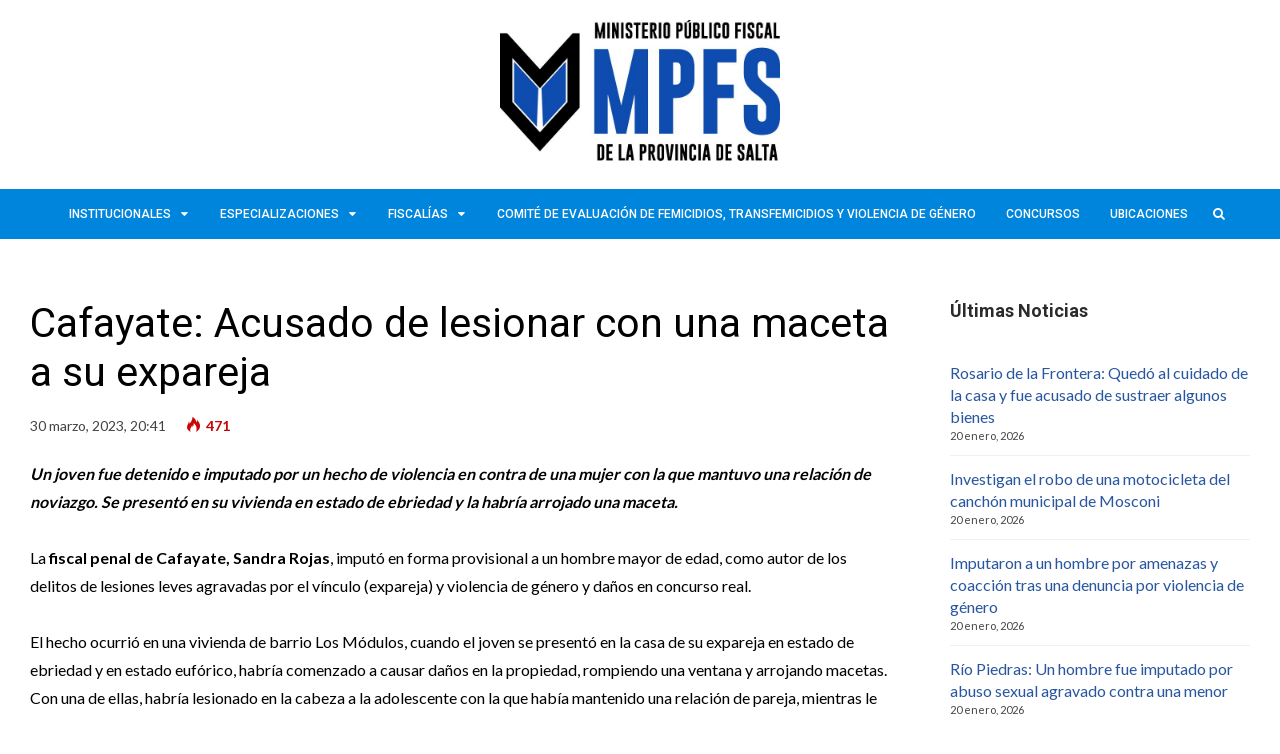

--- FILE ---
content_type: text/html; charset=UTF-8
request_url: https://www.fiscalespenalesalta.gob.ar/cafayate-acusado-de-lesionar-con-una-maceta-a-su-expareja/
body_size: 10688
content:
<!DOCTYPE html><html lang="es"><head><meta charset="UTF-8"><meta name="viewport" content="width=device-width, initial-scale=1, maximum-scale=1"><meta name="format-detection" content="telephone=no"><meta name="theme-color" content="#0085dd"><link rel="profile" href="http://gmpg.org/xfn/11"><meta http-equiv="Content-Security-Policy" content="upgrade-insecure-requests"><meta name="google-site-verification" content="G7NWtrgVBOMLOv_Iqgqb-BxAp77rJcuRhB2zbhHQhxg" /><link rel="pingback" href="https://www.fiscalespenalesalta.gob.ar/xmlrpc.php"><style id="aoatfcss" media="all">body{color:#202020}</style><link rel="stylesheet" media="print" href="https://www.fiscalespenalesalta.gob.ar/wp-content/cache/autoptimize/css/autoptimize_c40fa456b3ede89043eb77c8c6c58b93.css" onload="this.onload=null;this.media='all';"><noscript id="aonoscrcss"><link media="all" href="https://www.fiscalespenalesalta.gob.ar/wp-content/cache/autoptimize/css/autoptimize_c40fa456b3ede89043eb77c8c6c58b93.css" rel="stylesheet"></noscript><title>Cafayate: Acusado de lesionar con una maceta a su expareja &#8211; Ministerio Público Fiscal de la Provincia de Salta</title><meta name='robots' content='max-image-preview:large' /><link rel='dns-prefetch' href='//fonts.googleapis.com' /><link rel="alternate" type="application/rss+xml" title="Ministerio Público Fiscal de la Provincia de Salta &raquo; Feed" href="https://www.fiscalespenalesalta.gob.ar/feed/" /><link rel="alternate" type="application/rss+xml" title="Ministerio Público Fiscal de la Provincia de Salta &raquo; Feed de los comentarios" href="https://www.fiscalespenalesalta.gob.ar/comments/feed/" /><style id='classic-theme-styles-inline-css' type='text/css'>/*! This file is auto-generated */
.wp-block-button__link{color:#fff;background-color:#32373c;border-radius:9999px;box-shadow:none;text-decoration:none;padding:calc(.667em + 2px) calc(1.333em + 2px);font-size:1.125em}.wp-block-file__button{background:#32373c;color:#fff;text-decoration:none}</style><style id='global-styles-inline-css' type='text/css'>body{--wp--preset--color--black: #000000;--wp--preset--color--cyan-bluish-gray: #abb8c3;--wp--preset--color--white: #ffffff;--wp--preset--color--pale-pink: #f78da7;--wp--preset--color--vivid-red: #cf2e2e;--wp--preset--color--luminous-vivid-orange: #ff6900;--wp--preset--color--luminous-vivid-amber: #fcb900;--wp--preset--color--light-green-cyan: #7bdcb5;--wp--preset--color--vivid-green-cyan: #00d084;--wp--preset--color--pale-cyan-blue: #8ed1fc;--wp--preset--color--vivid-cyan-blue: #0693e3;--wp--preset--color--vivid-purple: #9b51e0;--wp--preset--gradient--vivid-cyan-blue-to-vivid-purple: linear-gradient(135deg,rgba(6,147,227,1) 0%,rgb(155,81,224) 100%);--wp--preset--gradient--light-green-cyan-to-vivid-green-cyan: linear-gradient(135deg,rgb(122,220,180) 0%,rgb(0,208,130) 100%);--wp--preset--gradient--luminous-vivid-amber-to-luminous-vivid-orange: linear-gradient(135deg,rgba(252,185,0,1) 0%,rgba(255,105,0,1) 100%);--wp--preset--gradient--luminous-vivid-orange-to-vivid-red: linear-gradient(135deg,rgba(255,105,0,1) 0%,rgb(207,46,46) 100%);--wp--preset--gradient--very-light-gray-to-cyan-bluish-gray: linear-gradient(135deg,rgb(238,238,238) 0%,rgb(169,184,195) 100%);--wp--preset--gradient--cool-to-warm-spectrum: linear-gradient(135deg,rgb(74,234,220) 0%,rgb(151,120,209) 20%,rgb(207,42,186) 40%,rgb(238,44,130) 60%,rgb(251,105,98) 80%,rgb(254,248,76) 100%);--wp--preset--gradient--blush-light-purple: linear-gradient(135deg,rgb(255,206,236) 0%,rgb(152,150,240) 100%);--wp--preset--gradient--blush-bordeaux: linear-gradient(135deg,rgb(254,205,165) 0%,rgb(254,45,45) 50%,rgb(107,0,62) 100%);--wp--preset--gradient--luminous-dusk: linear-gradient(135deg,rgb(255,203,112) 0%,rgb(199,81,192) 50%,rgb(65,88,208) 100%);--wp--preset--gradient--pale-ocean: linear-gradient(135deg,rgb(255,245,203) 0%,rgb(182,227,212) 50%,rgb(51,167,181) 100%);--wp--preset--gradient--electric-grass: linear-gradient(135deg,rgb(202,248,128) 0%,rgb(113,206,126) 100%);--wp--preset--gradient--midnight: linear-gradient(135deg,rgb(2,3,129) 0%,rgb(40,116,252) 100%);--wp--preset--font-size--small: 13px;--wp--preset--font-size--medium: 20px;--wp--preset--font-size--large: 36px;--wp--preset--font-size--x-large: 42px;--wp--preset--spacing--20: 0.44rem;--wp--preset--spacing--30: 0.67rem;--wp--preset--spacing--40: 1rem;--wp--preset--spacing--50: 1.5rem;--wp--preset--spacing--60: 2.25rem;--wp--preset--spacing--70: 3.38rem;--wp--preset--spacing--80: 5.06rem;--wp--preset--shadow--natural: 6px 6px 9px rgba(0, 0, 0, 0.2);--wp--preset--shadow--deep: 12px 12px 50px rgba(0, 0, 0, 0.4);--wp--preset--shadow--sharp: 6px 6px 0px rgba(0, 0, 0, 0.2);--wp--preset--shadow--outlined: 6px 6px 0px -3px rgba(255, 255, 255, 1), 6px 6px rgba(0, 0, 0, 1);--wp--preset--shadow--crisp: 6px 6px 0px rgba(0, 0, 0, 1);}:where(.is-layout-flex){gap: 0.5em;}:where(.is-layout-grid){gap: 0.5em;}body .is-layout-flow > .alignleft{float: left;margin-inline-start: 0;margin-inline-end: 2em;}body .is-layout-flow > .alignright{float: right;margin-inline-start: 2em;margin-inline-end: 0;}body .is-layout-flow > .aligncenter{margin-left: auto !important;margin-right: auto !important;}body .is-layout-constrained > .alignleft{float: left;margin-inline-start: 0;margin-inline-end: 2em;}body .is-layout-constrained > .alignright{float: right;margin-inline-start: 2em;margin-inline-end: 0;}body .is-layout-constrained > .aligncenter{margin-left: auto !important;margin-right: auto !important;}body .is-layout-constrained > :where(:not(.alignleft):not(.alignright):not(.alignfull)){max-width: var(--wp--style--global--content-size);margin-left: auto !important;margin-right: auto !important;}body .is-layout-constrained > .alignwide{max-width: var(--wp--style--global--wide-size);}body .is-layout-flex{display: flex;}body .is-layout-flex{flex-wrap: wrap;align-items: center;}body .is-layout-flex > *{margin: 0;}body .is-layout-grid{display: grid;}body .is-layout-grid > *{margin: 0;}:where(.wp-block-columns.is-layout-flex){gap: 2em;}:where(.wp-block-columns.is-layout-grid){gap: 2em;}:where(.wp-block-post-template.is-layout-flex){gap: 1.25em;}:where(.wp-block-post-template.is-layout-grid){gap: 1.25em;}.has-black-color{color: var(--wp--preset--color--black) !important;}.has-cyan-bluish-gray-color{color: var(--wp--preset--color--cyan-bluish-gray) !important;}.has-white-color{color: var(--wp--preset--color--white) !important;}.has-pale-pink-color{color: var(--wp--preset--color--pale-pink) !important;}.has-vivid-red-color{color: var(--wp--preset--color--vivid-red) !important;}.has-luminous-vivid-orange-color{color: var(--wp--preset--color--luminous-vivid-orange) !important;}.has-luminous-vivid-amber-color{color: var(--wp--preset--color--luminous-vivid-amber) !important;}.has-light-green-cyan-color{color: var(--wp--preset--color--light-green-cyan) !important;}.has-vivid-green-cyan-color{color: var(--wp--preset--color--vivid-green-cyan) !important;}.has-pale-cyan-blue-color{color: var(--wp--preset--color--pale-cyan-blue) !important;}.has-vivid-cyan-blue-color{color: var(--wp--preset--color--vivid-cyan-blue) !important;}.has-vivid-purple-color{color: var(--wp--preset--color--vivid-purple) !important;}.has-black-background-color{background-color: var(--wp--preset--color--black) !important;}.has-cyan-bluish-gray-background-color{background-color: var(--wp--preset--color--cyan-bluish-gray) !important;}.has-white-background-color{background-color: var(--wp--preset--color--white) !important;}.has-pale-pink-background-color{background-color: var(--wp--preset--color--pale-pink) !important;}.has-vivid-red-background-color{background-color: var(--wp--preset--color--vivid-red) !important;}.has-luminous-vivid-orange-background-color{background-color: var(--wp--preset--color--luminous-vivid-orange) !important;}.has-luminous-vivid-amber-background-color{background-color: var(--wp--preset--color--luminous-vivid-amber) !important;}.has-light-green-cyan-background-color{background-color: var(--wp--preset--color--light-green-cyan) !important;}.has-vivid-green-cyan-background-color{background-color: var(--wp--preset--color--vivid-green-cyan) !important;}.has-pale-cyan-blue-background-color{background-color: var(--wp--preset--color--pale-cyan-blue) !important;}.has-vivid-cyan-blue-background-color{background-color: var(--wp--preset--color--vivid-cyan-blue) !important;}.has-vivid-purple-background-color{background-color: var(--wp--preset--color--vivid-purple) !important;}.has-black-border-color{border-color: var(--wp--preset--color--black) !important;}.has-cyan-bluish-gray-border-color{border-color: var(--wp--preset--color--cyan-bluish-gray) !important;}.has-white-border-color{border-color: var(--wp--preset--color--white) !important;}.has-pale-pink-border-color{border-color: var(--wp--preset--color--pale-pink) !important;}.has-vivid-red-border-color{border-color: var(--wp--preset--color--vivid-red) !important;}.has-luminous-vivid-orange-border-color{border-color: var(--wp--preset--color--luminous-vivid-orange) !important;}.has-luminous-vivid-amber-border-color{border-color: var(--wp--preset--color--luminous-vivid-amber) !important;}.has-light-green-cyan-border-color{border-color: var(--wp--preset--color--light-green-cyan) !important;}.has-vivid-green-cyan-border-color{border-color: var(--wp--preset--color--vivid-green-cyan) !important;}.has-pale-cyan-blue-border-color{border-color: var(--wp--preset--color--pale-cyan-blue) !important;}.has-vivid-cyan-blue-border-color{border-color: var(--wp--preset--color--vivid-cyan-blue) !important;}.has-vivid-purple-border-color{border-color: var(--wp--preset--color--vivid-purple) !important;}.has-vivid-cyan-blue-to-vivid-purple-gradient-background{background: var(--wp--preset--gradient--vivid-cyan-blue-to-vivid-purple) !important;}.has-light-green-cyan-to-vivid-green-cyan-gradient-background{background: var(--wp--preset--gradient--light-green-cyan-to-vivid-green-cyan) !important;}.has-luminous-vivid-amber-to-luminous-vivid-orange-gradient-background{background: var(--wp--preset--gradient--luminous-vivid-amber-to-luminous-vivid-orange) !important;}.has-luminous-vivid-orange-to-vivid-red-gradient-background{background: var(--wp--preset--gradient--luminous-vivid-orange-to-vivid-red) !important;}.has-very-light-gray-to-cyan-bluish-gray-gradient-background{background: var(--wp--preset--gradient--very-light-gray-to-cyan-bluish-gray) !important;}.has-cool-to-warm-spectrum-gradient-background{background: var(--wp--preset--gradient--cool-to-warm-spectrum) !important;}.has-blush-light-purple-gradient-background{background: var(--wp--preset--gradient--blush-light-purple) !important;}.has-blush-bordeaux-gradient-background{background: var(--wp--preset--gradient--blush-bordeaux) !important;}.has-luminous-dusk-gradient-background{background: var(--wp--preset--gradient--luminous-dusk) !important;}.has-pale-ocean-gradient-background{background: var(--wp--preset--gradient--pale-ocean) !important;}.has-electric-grass-gradient-background{background: var(--wp--preset--gradient--electric-grass) !important;}.has-midnight-gradient-background{background: var(--wp--preset--gradient--midnight) !important;}.has-small-font-size{font-size: var(--wp--preset--font-size--small) !important;}.has-medium-font-size{font-size: var(--wp--preset--font-size--medium) !important;}.has-large-font-size{font-size: var(--wp--preset--font-size--large) !important;}.has-x-large-font-size{font-size: var(--wp--preset--font-size--x-large) !important;}
.wp-block-navigation a:where(:not(.wp-element-button)){color: inherit;}
:where(.wp-block-post-template.is-layout-flex){gap: 1.25em;}:where(.wp-block-post-template.is-layout-grid){gap: 1.25em;}
:where(.wp-block-columns.is-layout-flex){gap: 2em;}:where(.wp-block-columns.is-layout-grid){gap: 2em;}
.wp-block-pullquote{font-size: 1.5em;line-height: 1.6;}</style><style id='mnky_main-inline-css' type='text/css'>input[type='submit'], button, #wp-calendar #today, .pricing-box .plan-badge, .scrollToTop, .mm-header, .widget-area .widget .tagcloud a:hover, .page-links span, .page-links a:hover span, .pagination span.current, .pagination a:hover, blockquote.box-left, blockquote.box-right, blockquote.callout, #navigation-wrapper, #navigation-container, #navigation-inner, .article-labels span, .rating-bar-value, #site-navigation ul li.megamenu ul li.menu-label a{background-color:#0085dd;}	::selection{background-color:#0085dd;}::-moz-selection{background-color:#0085dd;}#secondary-navigation-wrapper{background-color:rgba(0,133,221,0.98);}.header-search .searchform-wrapper {background-color:rgba(0,133,221,0.9);}		.themecolor_txt, a, a:hover, span.required,  blockquote.center p, #comments .comment-reply-link:hover,#comments .comment-meta a:hover, .vc_toggle_default .vc_toggle_title .vc_toggle_icon:after, .entry-header .entry-meta a:hover, #comments p.comment-notes:before, p.logged-in-as:before, p.must-log-in:before, .sticky .post-preview:after, .separator_w_icon i, .format-chat p:nth-child(odd):before,.author .author-info a, #comments .comment-navigation a:hover, .pagination a.next:hover, .pagination a.prev:hover, .footer-sidebar a:hover, .footer-sidebar .widget_nav_menu ul li.current-menu-item a:hover, .team_member_position, .heading_wrapper .heading_subtitle:after, .testimonials-slider .flex-control-paging li a.flex-active:after, .wpb_tour .wpb_tabs_nav li.ui-tabs-active a, .wpb_tour .wpb_tabs_nav li a:hover, .wpb_accordion .wpb_accordion_wrapper .wpb_accordion_header a:hover, .wpb_accordion .wpb_accordion_wrapper .wpb_accordion_header.ui-accordion-header-active a, #site-navigation .mnky-menu-posts .menu-post-container a:hover h6, .mnky-related-posts .related-post-container a:hover h6, .mnky-posts .mp-title a:hover, .mp-author a:hover, .entry-meta-blog .meta-author:hover, .archive-layout .entry-category a:hover, .mp-category a:hover, .rating_aspect_value .rating-value, .rating_summary_value {color:#0085dd;}					input[type='submit'], #comments .comment-reply-link:hover, input:focus,textarea:focus, blockquote.border p, blockquote.bold:after, .rating-bar-value:after {border-color:#0085dd;} 	#main, #site-header #header-container, #top-bar, #mobile-site-header, #container, .inner, li.megamenu-tabs .submenu-content, #navigation-inner, .page-header h1, .page-header p, .header-search .search-input, #wrapper .author {max-width:1400px; }#site-navigation ul li.megamenu > ul, #site-navigation ul li.megamenu-tabs > ul.sub-menu {width:1400px; left: calc(50% - 700px);}@media only screen and (max-width : 1400px){ #site-navigation ul li.megamenu > ul, #site-navigation ul li.megamenu-tabs > ul.sub-menu {width:100%; left:0px;} }#navigation-wrapper, #navigation-container, #navigation-inner, #menu-sidebar{height:50px;}#site-navigation ul li a, #site-utility .search_button, #menu-sidebar .widget-container, .secondary-menu-toggle, .secondary-menu-toggle i, #site-utility .header_cart_link{line-height:50px;}.header-style-2 #site-logo img, .header-style-6 #site-logo img{max-height:50px;}#site-navigation ul li a {font-size:12px}#site-navigation ul li a, #site-utility .search_button, #site-navigation .header_cart_button, .toggle-mobile-menu i, #site-utility .header_cart_link i, .secondary-menu-toggle, #secondary-menu-sidebar .widget-title, #secondary-menu-sidebar ul li, #secondary-menu-sidebar ul ul li a, #secondary-menu-sidebar ul ul li a, .secondary-navigation-close, #secondary-navigation a, .header-search .search-input {color:#ffffff}#secondary-menu-sidebar .secondary-menu-widget-area {border-color:#ffffff}.header-style-1 #site-navigation, .header-style-2 #site-navigation, .header-style-3 #site-navigation{margin-left:-15px;}#site-navigation ul li ul li a {font-size:12px}#site-navigation ul li ul li a:hover, #site-navigation ul li ul li.current-menu-item > a,.single-post #site-navigation ul li ul li.current_page_parent > a, #site-navigation ul li ul li.current-menu-ancestor > a {background-color:#f7f7f7}#site-navigation ul li ul li a, #site-navigation ul li ul li a:hover {color:#407ad1}#site-navigation ul li ul li a:hover {color:#407ad1}#site-navigation ul li.megamenu ul li ul li a:hover, #site-navigation ul li.megamenu ul li.current-menu-item > a, #site-navigation ul li.megamenu-tabs .submenu-content .tabs-nav li:hover > a, #site-navigation ul li.megamenu-tabs .submenu-content .tabs-nav li.nav-active a  {color:#0085dd;}#site-navigation ul li.megamenu > ul > li > a, #site-navigation ul li.megamenu > ul > li > a:hover{color:#444444 !important}#site-logo img.retina-logo{width:280px; height:140px;}#mobile-site-header #site-logo img.retina-logo{width:140; height:70;}input[type='submit']:hover, button:hover {background-color:#000000}input[type='submit'], button, input[type='submit']:active, button:active {color:#ffffff}a,.author .author-info a {color:#28569f}a:hover, .entry-header .entry-meta a:hover, .widget a:hover, .footer-sidebar a:hover, .footer-sidebar .widget_nav_menu ul li.current-menu-item a:hover, .mp-author a:hover, .entry-meta-blog .meta-author:hover, .archive-layout .entry-category a:hover, .mp-category a:hover,#site-navigation .mnky-menu-posts .menu-post-container a:hover h6, .mnky-related-posts .related-post-container a:hover h6, .mnky-posts .mp-title a:hover, .review_author a:hover {color:#28569f}.entry-header .entry-meta, .entry-header .entry-meta a {color:#444444}.page-sidebar .widget{color:#454545}.views-low{color:#c4c4c4}.views-mid{color:#dd9933}.views-hot{color:#CB0404}body{color:#000000; font-size:16px}#content h4.wpb_toggle, .mp-author a, .entry-meta-blog .meta-author {color:#000000;}.single .entry-content{font-size:16px}h1{font-size:30px}h2{font-size:24px}h3{font-size:20px}h4{font-size:18px}h5{font-size:16px}h6{font-size:13px}h1, h2, h3, h4, h5, h6, h1 a, h2 a, h3 a, h4 a, h5 a, h6 a {color:#000000}.footer-sidebar{background-color:#1e73be}.footer-sidebar .vc_col-sm-4:nth-child(1) {width:33%}.footer-sidebar .vc_col-sm-4:nth-child(2) {width:34%}.footer-sidebar .vc_col-sm-4:nth-child(3) {width:33%}.footer-sidebar .widget{color:#000000}.footer-sidebar a:hover, .footer-sidebar .widget_nav_menu ul li.current-menu-item a:hover {color:#0008a3}</style><noscript><link rel='stylesheet' href='https://fonts.googleapis.com/css?family=Lato:400,300,700,900' type='text/css' media='all' /></noscript><link rel='stylesheet' id='mnky_google-font-lato-css' href='https://fonts.googleapis.com/css?family=Lato:400,300,700,900' type='text/css' media='print' onload="this.onload=null;this.media='all';" /> <noscript><link rel='stylesheet' href='https://fonts.googleapis.com/css?family=Roboto:400,300,500,700,900' type='text/css' media='all' /></noscript><link rel='stylesheet' id='mnky_google-font-roboto-css' href='https://fonts.googleapis.com/css?family=Roboto:400,300,500,700,900' type='text/css' media='print' onload="this.onload=null;this.media='all';" /> <script type="text/javascript" src="https://www.fiscalespenalesalta.gob.ar/wp-includes/js/jquery/jquery.min.js?ver=3.7.1" id="jquery-core-js"></script> <link rel="https://api.w.org/" href="https://www.fiscalespenalesalta.gob.ar/wp-json/" /><link rel="alternate" type="application/json" href="https://www.fiscalespenalesalta.gob.ar/wp-json/wp/v2/posts/42642" /><link rel="EditURI" type="application/rsd+xml" title="RSD" href="https://www.fiscalespenalesalta.gob.ar/xmlrpc.php?rsd" /><meta name="generator" content="WordPress 6.4.7" /><link rel="canonical" href="https://www.fiscalespenalesalta.gob.ar/cafayate-acusado-de-lesionar-con-una-maceta-a-su-expareja/" /><link rel='shortlink' href='https://www.fiscalespenalesalta.gob.ar/?p=42642' /><link rel="alternate" type="application/json+oembed" href="https://www.fiscalespenalesalta.gob.ar/wp-json/oembed/1.0/embed?url=https%3A%2F%2Fwww.fiscalespenalesalta.gob.ar%2Fcafayate-acusado-de-lesionar-con-una-maceta-a-su-expareja%2F" /><link rel="alternate" type="text/xml+oembed" href="https://www.fiscalespenalesalta.gob.ar/wp-json/oembed/1.0/embed?url=https%3A%2F%2Fwww.fiscalespenalesalta.gob.ar%2Fcafayate-acusado-de-lesionar-con-una-maceta-a-su-expareja%2F&#038;format=xml" /><meta name="follow.[base64]" content="WBRJjY5wd083qG0AP71x"/><meta property="og:image:secure_url" content="https://www.fiscalespenalesalta.gob.ar/wp-content/uploads/2022/12/violencia.jpg" data-id="sfsi"><meta property="twitter:card" content="summary_large_image" data-id="sfsi"><meta property="twitter:image" content="https://www.fiscalespenalesalta.gob.ar/wp-content/uploads/2022/12/violencia.jpg" data-id="sfsi"><meta property="og:image:type" content="" data-id="sfsi" /><meta property="og:image:width" content="672" data-id="sfsi" /><meta property="og:image:height" content="433" data-id="sfsi" /><meta property="og:url" content="https://www.fiscalespenalesalta.gob.ar/cafayate-acusado-de-lesionar-con-una-maceta-a-su-expareja/" data-id="sfsi" /><meta property="og:description" content="Un joven fue detenido e imputado por un hecho de violencia en contra de una mujer con la que mantuvo una relación de noviazgo. Se presentó en su vivienda en estado de ebriedad y la habría arrojado una maceta.  La fiscal penal de Cafayate, Sandra Rojas, imputó en forma provisional a un hombre mayor de edad, como autor de los delitos de lesiones leves agravadas por el vínculo (expareja) y violencia de género y daños en concurso real.  El hecho ocurrió en una vivienda de barrio Los Módulos, cuando el joven se presentó en la casa de su expareja en estado de ebriedad y en estado eufórico, habría comenzado a causar daños en la propiedad, rompiendo una ventana y arrojando macetas. Con una de ellas, habría lesionado en la cabeza a la adolescente con la que había mantenido una relación de pareja, mientras le profería insultos.  La denuncia fue realizada por la madre de la damnificada, quien solicitó que se dicten medidas de protección para ambas y que repare los daños causados.  " data-id="sfsi" /><meta property="og:title" content="Cafayate: Acusado de lesionar con una maceta a su expareja" data-id="sfsi" /><meta name="generator" content="Powered by Visual Composer - drag and drop page builder for WordPress."/> <!--[if lte IE 9]><link rel="stylesheet" type="text/css" href="https://www.fiscalespenalesalta.gob.ar/wp-content/plugins/js_composer/assets/css/vc_lte_ie9.min.css" media="screen"><![endif]--><!--[if IE  8]><link rel="stylesheet" type="text/css" href="https://www.fiscalespenalesalta.gob.ar/wp-content/plugins/js_composer/assets/css/vc-ie8.min.css" media="screen"><![endif]--><link rel="icon" href="https://www.fiscalespenalesalta.gob.ar/wp-content/uploads/2016/02/cropped-Escudo1-32x32.png" sizes="32x32" /><link rel="icon" href="https://www.fiscalespenalesalta.gob.ar/wp-content/uploads/2016/02/cropped-Escudo1-192x192.png" sizes="192x192" /><link rel="apple-touch-icon" href="https://www.fiscalespenalesalta.gob.ar/wp-content/uploads/2016/02/cropped-Escudo1-180x180.png" /><meta name="msapplication-TileImage" content="https://www.fiscalespenalesalta.gob.ar/wp-content/uploads/2016/02/cropped-Escudo1-270x270.png" /> <noscript><style type="text/css">.wpb_animate_when_almost_visible { opacity: 1; }</style></noscript></head><body class="post-template-default single single-post postid-42642 single-format-standard sfsi_actvite_theme_default wpb-js-composer js-comp-ver-4.11.2 vc_responsive" id="site-body" itemscope itemtype="http://schema.org/WebPage"><div id="wrapper"><header id="mobile-site-header" class="mobile-header"><div id="mobile-site-logo"> <a href="https://www.fiscalespenalesalta.gob.ar/"> <img src="http://www.fiscalespenalesalta.gob.ar/wp-content/uploads/2019/05/LOGO.jpg" width="140" height="70" alt="Ministerio Público Fiscal de la Provincia de Salta" class="default-logo" /> <img src="http://www.fiscalespenalesalta.gob.ar/wp-content/uploads/2019/05/LOGO-X2.jpg" width="140" height="70" alt="Ministerio Público Fiscal de la Provincia de Salta" class="retina-logo" /> </a></div> <a href="#mobile-site-navigation" class="toggle-mobile-menu"><i class="fa fa-bars"></i></a></header><header id="site-header" class="header-style-5" itemscope itemtype="http://schema.org/WPHeader"><div id="header-wrapper"><div id="header-container" class="clearfix"><div id="site-logo"> <a href="https://www.fiscalespenalesalta.gob.ar/"> <img src="http://www.fiscalespenalesalta.gob.ar/wp-content/uploads/2019/05/LOGO.jpg" width="280" height="140" alt="Ministerio Público Fiscal de la Provincia de Salta" class="default-logo" /> <img src="http://www.fiscalespenalesalta.gob.ar/wp-content/uploads/2019/05/LOGO-X2.jpg" width="280" height="140" alt="Ministerio Público Fiscal de la Provincia de Salta" class="retina-logo" /> </a></div></div></div></header><div id="navigation-wrapper" class="header-style-5"><div id="navigation-container"><div id="navigation-inner" class="clearfix"><nav id="site-navigation" itemscope itemtype="http://schema.org/SiteNavigationElement"><div class="menu-container"><ul id="menu-main-menu" class="menu"><li id="menu-item-17886" class="menu-item menu-item-type-custom menu-item-object-custom menu-item-has-children menu-item-17886"><a href="#">Institucionales</a><ul class="sub-menu"><li id="menu-item-3300" class="menu-item menu-item-type-post_type menu-item-object-page menu-item-3300"><a href="https://www.fiscalespenalesalta.gob.ar/institucional/">Institucional</a></li><li id="menu-item-17758" class="menu-item menu-item-type-post_type menu-item-object-page menu-item-17758"><a href="https://www.fiscalespenalesalta.gob.ar/noticias-institucionales/">Noticias Institucionales</a></li><li id="menu-item-7377" class="menu-item menu-item-type-post_type menu-item-object-page menu-item-7377"><a href="https://www.fiscalespenalesalta.gob.ar/revista-mpfs/">Revista MPFS</a></li><li id="menu-item-74066" class="menu-item menu-item-type-custom menu-item-object-custom menu-item-has-children menu-item-74066"><a href="#">Transparencia Pública</a><ul class="sub-menu"><li id="menu-item-74067" class="menu-item menu-item-type-post_type menu-item-object-page menu-item-74067"><a href="https://www.fiscalespenalesalta.gob.ar/acceso-a-la-informacion-publica/">Acceso a la información pública</a></li><li id="menu-item-74073" class="menu-item menu-item-type-post_type menu-item-object-page menu-item-74073"><a href="https://www.fiscalespenalesalta.gob.ar/comision-provisoria/">Comisión provisoria</a></li><li id="menu-item-74072" class="menu-item menu-item-type-post_type menu-item-object-page menu-item-74072"><a href="https://www.fiscalespenalesalta.gob.ar/normativa-de-implementacion/">Normativa de implementación</a></li><li id="menu-item-74071" class="menu-item menu-item-type-post_type menu-item-object-page menu-item-74071"><a href="https://www.fiscalespenalesalta.gob.ar/solicitud-de-informacion/">Solicitud de información</a></li><li id="menu-item-74070" class="menu-item menu-item-type-post_type menu-item-object-page menu-item-has-children menu-item-74070"><a href="https://www.fiscalespenalesalta.gob.ar/transparencia-activa/">Transparencia Activa</a><ul class="sub-menu"><li id="menu-item-74069" class="menu-item menu-item-type-post_type menu-item-object-page menu-item-74069"><a href="https://www.fiscalespenalesalta.gob.ar/resoluciones/">Resoluciones</a></li><li id="menu-item-74074" class="menu-item menu-item-type-post_type menu-item-object-page menu-item-74074"><a href="https://www.fiscalespenalesalta.gob.ar/dictamenes/">Dictámenes</a></li><li id="menu-item-74068" class="menu-item menu-item-type-post_type menu-item-object-page menu-item-74068"><a href="https://www.fiscalespenalesalta.gob.ar/compra-y-contrataciones/">Compra y Contrataciones</a></li></ul></li></ul></li></ul></li><li id="menu-item-17759" class="menu-item menu-item-type-custom menu-item-object-custom menu-item-has-children menu-item-17759"><a href="#">Especializaciones</a><ul class="sub-menu"><li id="menu-item-3272" class="menu-item menu-item-type-post_type menu-item-object-page menu-item-3272"><a href="https://www.fiscalespenalesalta.gob.ar/violencia-familiar/">Fiscalías Penales de Violencia Familiar y de Género</a></li><li id="menu-item-3270" class="menu-item menu-item-type-post_type menu-item-object-page menu-item-3270"><a href="https://www.fiscalespenalesalta.gob.ar/derechos-humanos/">Fiscalía Penal de Derechos Humanos</a></li><li id="menu-item-11747" class="menu-item menu-item-type-post_type menu-item-object-page menu-item-11747"><a href="https://www.fiscalespenalesalta.gob.ar/graves-atentados/">Unidad de Graves Atentados contra las Personas</a></li><li id="menu-item-28624" class="menu-item menu-item-type-post_type menu-item-object-page menu-item-28624"><a href="https://www.fiscalespenalesalta.gob.ar/ufem/">Unidad Fiscal Especializada en Femicidios</a></li><li id="menu-item-3273" class="menu-item menu-item-type-post_type menu-item-object-page menu-item-3273"><a href="https://www.fiscalespenalesalta.gob.ar/integridad-sexual/">Unidad de Delitos contra la Integridad Sexual</a></li><li id="menu-item-3275" class="menu-item menu-item-type-post_type menu-item-object-page menu-item-3275"><a href="https://www.fiscalespenalesalta.gob.ar/economicos-complejos/">Unidad de Delitos Económicos Complejos</a></li><li id="menu-item-3274" class="menu-item menu-item-type-post_type menu-item-object-page menu-item-3274"><a href="https://www.fiscalespenalesalta.gob.ar/microtrafico/">Unidad Fiscal contra la Narcocriminalidad</a></li><li id="menu-item-17760" class="menu-item menu-item-type-post_type menu-item-object-page menu-item-17760"><a href="https://www.fiscalespenalesalta.gob.ar/robos/">Unidad Fiscal contra Robos y Hurtos</a></li></ul></li><li id="menu-item-3130" class="menu-item menu-item-type-custom menu-item-object-custom menu-item-has-children menu-item-3130"><a href="#">Fiscalías</a><ul class="sub-menu"><li id="menu-item-3629" class="menu-item menu-item-type-post_type menu-item-object-page menu-item-3629"><a href="https://www.fiscalespenalesalta.gob.ar/fiscalias-capital/">Fiscalías Capital</a></li><li id="menu-item-3630" class="menu-item menu-item-type-post_type menu-item-object-page menu-item-3630"><a href="https://www.fiscalespenalesalta.gob.ar/fiscalias-interior/">Fiscalías Interior</a></li></ul></li><li id="menu-item-74075" class="menu-item menu-item-type-post_type menu-item-object-page menu-item-74075"><a href="https://www.fiscalespenalesalta.gob.ar/comite-de-evaluacion-de-femicidios-transfemicidios-y-violencia-de-genero/">Comité de Evaluación de Femicidios, Transfemicidios y Violencia de Género</a></li><li id="menu-item-19466" class="menu-item menu-item-type-custom menu-item-object-custom menu-item-19466"><a href="http://concursosmpf.mpublico.gov.ar/">Concursos</a></li><li id="menu-item-17728" class="menu-item menu-item-type-post_type menu-item-object-page menu-item-17728"><a href="https://www.fiscalespenalesalta.gob.ar/ubicaciones/">Ubicaciones</a></li></ul></div></nav><div id="site-utility"> <button id="trigger-header-search" class="search_button" type="button"> <i class="fa fa-search"></i> </button></div><div class="header-search"><div class="searchform-wrapper"><form method="get" class="searchform" action="https://www.fiscalespenalesalta.gob.ar/"> <input onfocus="this.value=''" onblur="this.value='Escribe y pulsa enter para buscar ...'" type="text" value="Escribe y pulsa enter para buscar ..." name="s" class="search-input" /></form></div></div></div></div></div><div id="main" class="clearfix"><div id="container" class="clearfix"><div id="content" class="float-left"><article itemtype="http://schema.org/Article" itemscope="" id="post-42642" class="single-layout clearfix post-42642 post type-post status-publish format-standard has-post-thumbnail hentry category-violencia-familiar" ><link itemprop="mainEntityOfPage" href="https://www.fiscalespenalesalta.gob.ar/cafayate-acusado-de-lesionar-con-una-maceta-a-su-expareja/" /><header class="entry-header clearfix"><h1 itemprop="headline" class="entry-title">Cafayate: Acusado de lesionar con una maceta a su expareja</h1><div class="entry-meta"><span class="meta-date"><time class="published" datetime="2023-03-30T20:41:45-03:00" itemprop="datePublished">30 marzo, 2023, 20:41</time><time class="meta-date-modified updated" datetime="2023-03-31T14:09:47-03:00" itemprop="dateModified">31 marzo, 2023</time></span><span class="meta-views"><span class="views-hot" title="Views"><i class="post-icon icon-views"></i> 471<meta itemprop="interactionCount" content="UserPageVisits:471"/></span></span></div><aside id="post-header-sidebar" class="clearfix"><div class="post-header-widget-area"><div id="text-10" class="widget widget_text"><div class="textwidget"><p><b></b></p></div></div></div></aside></header><div itemprop="articleBody" class="entry-content"><p><em><strong>Un joven fue detenido e imputado por un hecho de violencia en contra de una mujer con la que mantuvo una relación de noviazgo. Se presentó en su vivienda en estado de ebriedad y la habría arrojado una maceta.</strong></em></p><p>La <strong>fiscal penal de Cafayate, Sandra Rojas</strong>, imputó en forma provisional a un hombre mayor de edad, como autor de los delitos de lesiones leves agravadas por el vínculo (expareja) y violencia de género y daños en concurso real.</p><p>El hecho ocurrió en una vivienda de barrio Los Módulos, cuando el joven se presentó en la casa de su expareja en estado de ebriedad y en estado eufórico, habría comenzado a causar daños en la propiedad, rompiendo una ventana y arrojando macetas. Con una de ellas, habría lesionado en la cabeza a la adolescente con la que había mantenido una relación de pareja, mientras le profería insultos.</p><p>La denuncia fue realizada por la madre de la damnificada, quien solicitó que se dicten medidas de protección para ambas y que repare los daños causados.</p><p><img fetchpriority="high" decoding="async" class="size-medium wp-image-32770 alignright" src="https://www.fiscalespenalesalta.gob.ar/wp-content/uploads/2022/03/Violencia-Género-400x200.png" alt="" width="400" height="200" /></p></div><div class="hidden-meta" itemprop="author" itemscope itemtype="http://schema.org/Person"><meta itemprop="name" content="María Fernanda Quinteros"></div><div class="hidden-meta" itemprop="image" itemscope itemtype="https://schema.org/ImageObject"><meta itemprop="url" content="https://www.fiscalespenalesalta.gob.ar/wp-content/uploads/2022/12/violencia.jpg"><meta itemprop="width" content="672"><meta itemprop="height" content="433"></div><div class="hidden-meta" itemprop="publisher" itemscope itemtype="https://schema.org/Organization"><div class="hidden-meta" itemprop="logo" itemscope itemtype="https://schema.org/ImageObject"><meta itemprop="url" content="http://www.fiscalespenalesalta.gob.ar/wp-content/uploads/2019/05/LOGO.jpg"><meta itemprop="width" content="280"><meta itemprop="height" content="140"></div><meta itemprop="name" content="Ministerio Público Fiscal de la Provincia de Salta"></div></article><aside id="after-post-sidebar" class="clearfix"></aside></div><div itemscope itemtype="http://schema.org/WPSideBar" id="sidebar" class="float-right"><aside class="page-sidebar" itemscope itemtype="http://schema.org/WPSideBar"><div class="widget-area"><div id="recent-posts-2" class="widget widget_recent_entries"><h3 class="widget-title">Últimas Noticias</h3><ul><li> <a href="https://www.fiscalespenalesalta.gob.ar/rosario-de-la-frontera-quedo-al-cuidado-de-la-casa-y-fue-acusado-de-sustraer-algunos-bienes/">Rosario de la Frontera: Quedó al cuidado de la casa y fue acusado de sustraer algunos bienes</a> <span class="post-date">20 enero, 2026</span></li><li> <a href="https://www.fiscalespenalesalta.gob.ar/investigan-el-robo-de-una-motocicleta-del-canchon-municipal-de-mosconi/">Investigan el robo de una motocicleta del canchón municipal de Mosconi</a> <span class="post-date">20 enero, 2026</span></li><li> <a href="https://www.fiscalespenalesalta.gob.ar/imputaron-a-un-hombre-por-amenazas-y-coaccion-tras-una-denuncia-por-violencia-de-genero/">Imputaron a un hombre por amenazas y coacción tras una denuncia por violencia de género</a> <span class="post-date">20 enero, 2026</span></li><li> <a href="https://www.fiscalespenalesalta.gob.ar/rio-piedras-un-hombre-fue-imputado-por-abuso-sexual-agravado-contra-una-menor/">Río Piedras: Un hombre fue imputado por abuso sexual agravado contra una menor</a> <span class="post-date">20 enero, 2026</span></li><li> <a href="https://www.fiscalespenalesalta.gob.ar/imputaron-al-detenido-por-el-robo-en-un-local-gastronomico-coreano-y-otro-hecho-previo/">Imputaron al detenido por el robo en un local gastronómico coreano y otro hecho previo</a> <span class="post-date">20 enero, 2026</span></li></ul></div></div></aside></div></div></div><footer class="site-footer" id="site-footer" itemscope itemtype="http://schema.org/WPFooter"><div class="footer-sidebar clearfix" itemscope itemtype="http://schema.org/WPSideBar"><div class="inner"><div class="vc_row wpb_row"><div class="vc_col-sm-4"><div class="widget-area"><div id="text-17" class="widget widget_text"><h3 class="widget-title">Ministerio Publico Fiscal de Salta</h3><div class="textwidget"></div></div><div id="text-18" class="widget widget_text"><div class="textwidget"><div class="vc_empty_space"  style="height: 10px" ><span class="vc_empty_space_inner"></span></div> <span class="mnky-font-icon change-color" style="color:#ffffff;"><i class="fa fa-twitter-square" style="font-size:28px; color:#444444; padding-left:0px; padding-right:10px;"></i></span><div class="vc_empty_space"  style="height: 10px" ><span class="vc_empty_space_inner"></span></div></div></div></div></div><div class="vc_col-sm-4"><div class="widget-area"><div id="text-23" class="widget widget_text"><div class="textwidget"></div></div></div></div><div class="vc_col-sm-4"><div class="widget-area"><div id="text-25" class="widget widget_text"><h3 class="widget-title">Links de interés</h3><div class="textwidget"><p><a href="http://www.escuelampsalta.gov.ar">www.escuelampsalta.gob.ar</a></p><p><a href="http://www.consejompra.org/">www.consejompra.org</a></p></div></div></div></div></div></div></div><div class="site-info" itemscope itemtype="http://schema.org/WPSideBar"><div class="inner"><div id="text-20" class="widget widget_text"><div class="textwidget">©2016. Todos los Derechos Reservados. Propiedad del Ministerio Público Fiscal de Salta.</div></div></div></div></footer><nav id="mobile-site-navigation"><div class="menu"><ul><li class="page_item page-item-73475"><a href="https://www.fiscalespenalesalta.gob.ar/acceso-a-la-informacion-publica/">Acceso a la información pública</a></li><li class="page_item page-item-47898"><a href="https://www.fiscalespenalesalta.gob.ar/codigo-procesal-penal-de-salta/">Código Procesal Penal de Salta</a></li><li class="page_item page-item-73478"><a href="https://www.fiscalespenalesalta.gob.ar/comision-provisoria/">Comisión provisoria</a></li><li class="page_item page-item-19243"><a href="https://www.fiscalespenalesalta.gob.ar/comite-de-evaluacion-de-femicidios-transfemicidios-y-violencia-de-genero/">Comité de Evaluación de Femicidios, Transfemicidios y Violencia de Género</a></li><li class="page_item page-item-73514"><a href="https://www.fiscalespenalesalta.gob.ar/compra-y-contrataciones/">Compra y Contrataciones</a></li><li class="page_item page-item-5384"><a href="https://www.fiscalespenalesalta.gob.ar/convenios/">Convenios</a></li><li class="page_item page-item-3253"><a href="https://www.fiscalespenalesalta.gob.ar/cif/">Cuerpo de Investigaciones Fiscales</a></li><li class="page_item page-item-73509"><a href="https://www.fiscalespenalesalta.gob.ar/dictamenes/">Dictámenes</a></li><li class="page_item page-item-74054"><a href="https://www.fiscalespenalesalta.gob.ar/dictamenes-2019/">Dictámenes 2019</a></li><li class="page_item page-item-74052"><a href="https://www.fiscalespenalesalta.gob.ar/dictamenes-2020/">Dictámenes 2020</a></li><li class="page_item page-item-74050"><a href="https://www.fiscalespenalesalta.gob.ar/dictamenes-2021/">Dictámenes 2021</a></li><li class="page_item page-item-74048"><a href="https://www.fiscalespenalesalta.gob.ar/dictamenes-2022/">Dictámenes 2022</a></li><li class="page_item page-item-74045"><a href="https://www.fiscalespenalesalta.gob.ar/dictamenes-2023/">Dictámenes 2023</a></li><li class="page_item page-item-74039"><a href="https://www.fiscalespenalesalta.gob.ar/dictamenes-2024/">Dictámenes 2024</a></li><li class="page_item page-item-20166"><a href="https://www.fiscalespenalesalta.gob.ar/estructura-interna/">Estructura Interna</a></li><li class="page_item page-item-30843"><a href="https://www.fiscalespenalesalta.gob.ar/fiscalia-especializada-en-ciberdelincuencia/">Fiscalía Especializada en Ciberdelincuencia</a></li><li class="page_item page-item-3251"><a href="https://www.fiscalespenalesalta.gob.ar/derechos-humanos/">Fiscalía Penal de Derechos Humanos</a></li><li class="page_item page-item-3599"><a href="https://www.fiscalespenalesalta.gob.ar/fiscalias-capital/">Fiscalías Capital</a></li><li class="page_item page-item-3249"><a href="https://www.fiscalespenalesalta.gob.ar/fiscalias-interior/">Fiscalías Interior</a></li><li class="page_item page-item-3247"><a href="https://www.fiscalespenalesalta.gob.ar/violencia-familiar/">Fiscalías Penales de Violencia Familiar y de Género</a></li><li class="page_item page-item-20158"><a href="https://www.fiscalespenalesalta.gob.ar/fiscalias-y-delegaciones/">Fiscalías y Delegaciones</a></li><li class="page_item page-item-336"><a href="https://www.fiscalespenalesalta.gob.ar/">Home</a></li><li class="page_item page-item-3287"><a href="https://www.fiscalespenalesalta.gob.ar/institucional/">Institucional</a></li><li class="page_item page-item-20162"><a href="https://www.fiscalespenalesalta.gob.ar/instrucciones-y-recomendaciones/">Instrucciones y Recomendaciones</a></li><li class="page_item page-item-3237"><a href="https://www.fiscalespenalesalta.gob.ar/ambientales/">Intereses Ambientales de la Sociedad</a></li><li class="page_item page-item-73487"><a href="https://www.fiscalespenalesalta.gob.ar/normativa-de-implementacion/">Normativa de implementación</a></li><li class="page_item page-item-17754"><a href="https://www.fiscalespenalesalta.gob.ar/noticias-institucionales/">Noticias Institucionales</a></li><li class="page_item page-item-26143"><a href="https://www.fiscalespenalesalta.gob.ar/opriv/">Oficina Provincial de Incidentes y Seguridad Viales &#8211; OPRIV</a></li><li class="page_item page-item-73499"><a href="https://www.fiscalespenalesalta.gob.ar/resoluciones/">Resoluciones</a></li><li class="page_item page-item-6302"><a href="https://www.fiscalespenalesalta.gob.ar/revista-mpfs/">Revista MPFS</a></li><li class="page_item page-item-45061"><a href="https://www.fiscalespenalesalta.gob.ar/servicio-de-asistencia-a-la-victima-savid/">Servicio de Asistencia a la Víctima SAVIC</a></li><li class="page_item page-item-73495"><a href="https://www.fiscalespenalesalta.gob.ar/solicitud-de-informacion/">Solicitud de información</a></li><li class="page_item page-item-73525"><a href="https://www.fiscalespenalesalta.gob.ar/transparencia-activa/">Transparencia Activa</a></li><li class="page_item page-item-3603"><a href="https://www.fiscalespenalesalta.gob.ar/ubicaciones/">Ubicaciones</a></li><li class="page_item page-item-3245"><a href="https://www.fiscalespenalesalta.gob.ar/integridad-sexual/">Unidad de Delitos contra la Integridad Sexual</a></li><li class="page_item page-item-3239"><a href="https://www.fiscalespenalesalta.gob.ar/economicos-complejos/">Unidad de Delitos Económicos Complejos</a></li><li class="page_item page-item-3107"><a href="https://www.fiscalespenalesalta.gob.ar/graves-atentados/">Unidad de Graves Atentados contra las Personas</a></li><li class="page_item page-item-3243"><a href="https://www.fiscalespenalesalta.gob.ar/microtrafico/">Unidad Fiscal contra la Narcocriminalidad</a></li><li class="page_item page-item-17721"><a href="https://www.fiscalespenalesalta.gob.ar/robos/">Unidad Fiscal contra Robos y Hurtos</a></li><li class="page_item page-item-28620"><a href="https://www.fiscalespenalesalta.gob.ar/ufem/">Unidad Fiscal Especializada en Femicidios</a></li></ul></div></nav></div> <a href="#top" class="scrollToTop"><i class="fa fa-angle-up"></i></a><div id="fb-root"></div> <script>(function(d, s, id) {
                        var js, fjs = d.getElementsByTagName(s)[0];
                        if (d.getElementById(id)) return;
                        js = d.createElement(s);
                        js.id = id;
                        js.src = "https://connect.facebook.net/en_US/sdk.js#xfbml=1&version=v3.2";
                        fjs.parentNode.insertBefore(js, fjs);
                    }(document, 'script', 'facebook-jssdk'));</script> <script>window.addEventListener('sfsi_functions_loaded', function() {
    if (typeof sfsi_responsive_toggle == 'function') {
        sfsi_responsive_toggle(0);
        // console.log('sfsi_responsive_toggle');

    }
})</script> <script>window.addEventListener('sfsi_functions_loaded', function () {
            if (typeof sfsi_plugin_version == 'function') {
                sfsi_plugin_version(2.77);
            }
        });

        function sfsi_processfurther(ref) {
            var feed_id = '[base64]';
            var feedtype = 8;
            var email = jQuery(ref).find('input[name="email"]').val();
            var filter = /^(([^<>()[\]\\.,;:\s@\"]+(\.[^<>()[\]\\.,;:\s@\"]+)*)|(\".+\"))@((\[[0-9]{1,3}\.[0-9]{1,3}\.[0-9]{1,3}\.[0-9]{1,3}\])|(([a-zA-Z\-0-9]+\.)+[a-zA-Z]{2,}))$/;
            if ((email != "Enter your email") && (filter.test(email))) {
                if (feedtype == "8") {
                    var url = "https://api.follow.it/subscription-form/" + feed_id + "/" + feedtype;
                    window.open(url, "popupwindow", "scrollbars=yes,width=1080,height=760");
                    return true;
                }
            } else {
                alert("Please enter email address");
                jQuery(ref).find('input[name="email"]').focus();
                return false;
            }
        }</script> <style type="text/css" aria-selected="true">.sfsi_subscribe_Popinner {
             width: 100% !important;

            height: auto !important;

         padding: 18px 0px !important;

            background-color: #ffffff !important;
        }

        .sfsi_subscribe_Popinner form {
            margin: 0 20px !important;
        }

        .sfsi_subscribe_Popinner h5 {
            font-family: Helvetica,Arial,sans-serif !important;

             font-weight: bold !important;   color:#000000 !important; font-size: 16px !important;   text-align:center !important; margin: 0 0 10px !important;
            padding: 0 !important;
        }

        .sfsi_subscription_form_field {
            margin: 5px 0 !important;
            width: 100% !important;
            display: inline-flex;
            display: -webkit-inline-flex;
        }

        .sfsi_subscription_form_field input {
            width: 100% !important;
            padding: 10px 0px !important;
        }

        .sfsi_subscribe_Popinner input[type=email] {
         font-family: Helvetica,Arial,sans-serif !important;   font-style:normal !important;   font-size:14px !important; text-align: center !important;        }

        .sfsi_subscribe_Popinner input[type=email]::-webkit-input-placeholder {

         font-family: Helvetica,Arial,sans-serif !important;   font-style:normal !important;  font-size: 14px !important;   text-align:center !important;        }

        .sfsi_subscribe_Popinner input[type=email]:-moz-placeholder {
            /* Firefox 18- */
         font-family: Helvetica,Arial,sans-serif !important;   font-style:normal !important;   font-size: 14px !important;   text-align:center !important;
        }

        .sfsi_subscribe_Popinner input[type=email]::-moz-placeholder {
            /* Firefox 19+ */
         font-family: Helvetica,Arial,sans-serif !important;   font-style: normal !important;
              font-size: 14px !important;   text-align:center !important;        }

        .sfsi_subscribe_Popinner input[type=email]:-ms-input-placeholder {

            font-family: Helvetica,Arial,sans-serif !important;  font-style:normal !important;   font-size:14px !important;
         text-align: center !important;        }

        .sfsi_subscribe_Popinner input[type=submit] {

         font-family: Helvetica,Arial,sans-serif !important;   font-weight: bold !important;   color:#000000 !important; font-size: 16px !important;   text-align:center !important; background-color: #dedede !important;        }

        .sfsi_shortcode_container {
            float: right;
        }

        .sfsi_shortcode_container .norm_row .sfsi_wDiv {
            position: relative !important;
        }

        .sfsi_shortcode_container .sfsi_holders {
            display: none;
        }</style> <script type="text/javascript" id="SFSICustomJs-js-extra">var sfsi_icon_ajax_object = {"nonce":"e10ed46f2b","ajax_url":"https:\/\/www.fiscalespenalesalta.gob.ar\/wp-admin\/admin-ajax.php","plugin_url":"https:\/\/www.fiscalespenalesalta.gob.ar\/wp-content\/plugins\/ultimate-social-media-icons\/"};</script> <script type="text/javascript" id="mnky_jquery.mmenu-js-js-extra">var objectL10n = {"title":"Menu"};</script> <script defer src="https://www.fiscalespenalesalta.gob.ar/wp-content/cache/autoptimize/js/autoptimize_caf494ad6eb4081fc9c8b55543e1d8af.js"></script></body></html>